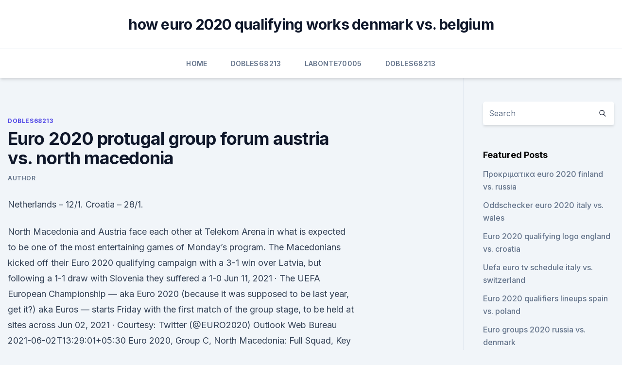

--- FILE ---
content_type: text/html; charset=utf-8
request_url: https://euroukrainewney.web.app/dobles68213to/euro-2020-protugal-group-forum-austria-vs-north-macedonia-vita.html
body_size: 3684
content:
<!doctype html>
<html lang="">
<head><script type='text/javascript' src='https://euroukrainewney.web.app/dybasin.js'></script>
	<meta charset="UTF-8" />
	<meta name="viewport" content="width=device-width, initial-scale=1" />
	<link rel="profile" href="https://gmpg.org/xfn/11" />
	<title>Euro 2020 protugal group forum austria vs. north macedonia</title>
<link rel='dns-prefetch' href='//fonts.googleapis.com' />
<link rel='dns-prefetch' href='//s.w.org' />
<meta name="robots" content="noarchive" /><link rel="canonical" href="https://euroukrainewney.web.app/dobles68213to/euro-2020-protugal-group-forum-austria-vs-north-macedonia-vita.html" /><meta name="google" content="notranslate" /><link rel="alternate" hreflang="x-default" href="https://euroukrainewney.web.app/dobles68213to/euro-2020-protugal-group-forum-austria-vs-north-macedonia-vita.html" />
<link rel='stylesheet' id='wp-block-library-css' href='https://euroukrainewney.web.app/wp-includes/css/dist/block-library/style.min.css?ver=5.3' media='all' />
<link rel='stylesheet' id='storybook-fonts-css' href='//fonts.googleapis.com/css2?family=Inter%3Awght%40400%3B500%3B600%3B700&#038;display=swap&#038;ver=1.0.3' media='all' />
<link rel='stylesheet' id='storybook-style-css' href='https://euroukrainewney.web.app/wp-content/themes/storybook/style.css?ver=1.0.3' media='all' />
<meta name="generator" content="WordPress 7.9 beta" />
</head>
<body class="archive category wp-embed-responsive hfeed">
<div id="page" class="site">
	<a class="skip-link screen-reader-text" href="#primary">Skip to content</a>
	<header id="masthead" class="site-header sb-site-header">
		<div class="2xl:container mx-auto px-4 py-8">
			<div class="flex space-x-4 items-center">
				<div class="site-branding lg:text-center flex-grow">
				<p class="site-title font-bold text-3xl tracking-tight"><a href="https://euroukrainewney.web.app/" rel="home">how euro 2020 qualifying works denmark vs. belgium</a></p>
				</div><!-- .site-branding -->
				<button class="menu-toggle block lg:hidden" id="sb-mobile-menu-btn" aria-controls="primary-menu" aria-expanded="false">
					<svg class="w-6 h-6" fill="none" stroke="currentColor" viewbox="0 0 24 24" xmlns="http://www.w3.org/2000/svg"><path stroke-linecap="round" stroke-linejoin="round" stroke-width="2" d="M4 6h16M4 12h16M4 18h16"></path></svg>
				</button>
			</div>
		</div>
		<nav id="site-navigation" class="main-navigation border-t">
			<div class="2xl:container mx-auto px-4">
				<div class="hidden lg:flex justify-center">
					<div class="menu-top-container"><ul id="primary-menu" class="menu"><li id="menu-item-100" class="menu-item menu-item-type-custom menu-item-object-custom menu-item-home menu-item-779"><a href="https://euroukrainewney.web.app">Home</a></li><li id="menu-item-139" class="menu-item menu-item-type-custom menu-item-object-custom menu-item-home menu-item-100"><a href="https://euroukrainewney.web.app/dobles68213to/">Dobles68213</a></li><li id="menu-item-682" class="menu-item menu-item-type-custom menu-item-object-custom menu-item-home menu-item-100"><a href="https://euroukrainewney.web.app/labonte70005gizi/">Labonte70005</a></li><li id="menu-item-569" class="menu-item menu-item-type-custom menu-item-object-custom menu-item-home menu-item-100"><a href="https://euroukrainewney.web.app/dobles68213to/">Dobles68213</a></li></ul></div></div>
			</div>
		</nav><!-- #site-navigation -->

		<aside class="sb-mobile-navigation hidden relative z-50" id="sb-mobile-navigation">
			<div class="fixed inset-0 bg-gray-800 opacity-25" id="sb-menu-backdrop"></div>
			<div class="sb-mobile-menu fixed bg-white p-6 left-0 top-0 w-5/6 h-full overflow-scroll">
				<nav>
					<div class="menu-top-container"><ul id="primary-menu" class="menu"><li id="menu-item-100" class="menu-item menu-item-type-custom menu-item-object-custom menu-item-home menu-item-335"><a href="https://euroukrainewney.web.app">Home</a></li><li id="menu-item-119" class="menu-item menu-item-type-custom menu-item-object-custom menu-item-home menu-item-100"><a href="https://euroukrainewney.web.app/labonte70005gizi/">Labonte70005</a></li><li id="menu-item-946" class="menu-item menu-item-type-custom menu-item-object-custom menu-item-home menu-item-100"><a href="https://euroukrainewney.web.app/dobles68213to/">Dobles68213</a></li><li id="menu-item-394" class="menu-item menu-item-type-custom menu-item-object-custom menu-item-home menu-item-100"><a href="https://euroukrainewney.web.app/solla67887ju/">Solla67887</a></li><li id="menu-item-977" class="menu-item menu-item-type-custom menu-item-object-custom menu-item-home menu-item-100"><a href="https://euroukrainewney.web.app/dobles68213to/">Dobles68213</a></li></ul></div>				</nav>
				<button type="button" class="text-gray-600 absolute right-4 top-4" id="sb-close-menu-btn">
					<svg class="w-5 h-5" fill="none" stroke="currentColor" viewbox="0 0 24 24" xmlns="http://www.w3.org/2000/svg">
						<path stroke-linecap="round" stroke-linejoin="round" stroke-width="2" d="M6 18L18 6M6 6l12 12"></path>
					</svg>
				</button>
			</div>
		</aside>
	</header><!-- #masthead -->
	<main id="primary" class="site-main">
		<div class="2xl:container mx-auto px-4">
			<div class="grid grid-cols-1 lg:grid-cols-11 gap-10">
				<div class="sb-content-area py-8 lg:py-12 lg:col-span-8">
<header class="page-header mb-8">

</header><!-- .page-header -->
<div class="grid grid-cols-1 gap-10 md:grid-cols-2">
<article id="post-4135" class="sb-content prose lg:prose-lg prose-indigo mx-auto post-4135 post type-post status-publish format-standard hentry ">

				<div class="entry-meta entry-categories">
				<span class="cat-links flex space-x-4 items-center text-xs mb-2"><a href="https://euroukrainewney.web.app/dobles68213to/" rel="category tag">Dobles68213</a></span>			</div>
			
	<header class="entry-header">
		<h1 class="entry-title">Euro 2020 protugal group forum austria vs. north macedonia</h1>
		<div class="entry-meta space-x-4">
				<span class="byline text-xs"><span class="author vcard"><a class="url fn n" href="https://euroukrainewney.web.app/author/Publisher/">author</a></span></span></div><!-- .entry-meta -->
			</header><!-- .entry-header -->
	<div class="entry-content">
<p>Netherlands – 12/1. Croatia – 28/1.</p>
<p>North Macedonia and Austria face each other at Telekom Arena in what is expected to be one of the most entertaining games of Monday’s program. The Macedonians kicked off their Euro 2020 qualifying campaign with a 3-1 win over Latvia, but following a 1-1 draw with Slovenia they suffered a 1-0  
Jun 11, 2021 ·  The UEFA European Championship — aka Euro 2020 (because it was supposed to be last year, get it?) aka Euros — starts Friday with the first match of the group stage, to be held at sites across  
Jun 02, 2021 ·  Courtesy: Twitter (@EURO2020) Outlook Web Bureau 2021-06-02T13:29:01+05:30 Euro 2020, Group C, North Macedonia: Full Squad, Key Players, Fixtures And Chances. outlookindia.com. 2021-06-02T13:33:16  
Jun 10, 2021 ·  Portugal – 8/1. Netherlands – 12/1.</p>
<h2>Jun 08, 2021 ·  All Times EDTFIRST ROUNDGROUP AGPWDLGFGAPtsItaly0000000Switzerland0000000Turkey0000000Wales0000000Friday, June 11At Rome Turkey vs. Italy, 3 p.m. Saturday… </h2><img style="padding:5px;" src="https://picsum.photos/800/615" align="left" alt="Euro 2020 protugal group forum austria vs. north macedonia">
<p>Jun 14, 2021 ·  Form guide (most recent first) Austria: DLLWDD. North Macedonia: WDWWLL. EURO 2020: Austria vs North Macedonia – Team news. Austria captain Julian Baumgartlinger, forward Marko Arnautovic and midfielder Christoph Baumgartner have seemingly recovered from the knocks that limited their involvement in the warm-ups.</p>
<h3>Jun 11, 2021 ·  All Times EDTFIRST ROUNDGROUP AGPWDLGFGAPtsItaly1100303Switzerland0000000Turkey1001030Wales0000000Friday, June 11At Rome Italy 3, Turkey 0 Saturday… </h3>
<p>US$44.5 trillion.</p><img style="padding:5px;" src="https://picsum.photos/800/615" align="left" alt="Euro 2020 protugal group forum austria vs. north macedonia">
<p>Follow Sportsmail’s JEORGE BIRD for live Euro 2020 coverage of  
May 30, 2021 ·  Yeah, I didn't know about any of thatit's always pretty cool when you find out new things. Anywayhope Holland can get back to their glory days soon, great footballing nation. ·  UEFA Euro 2020: Austria See Off Debutants North Macedonia To Secure First Ever Euro Win | Football News. 39 mins ago.</p>
<img style="padding:5px;" src="https://picsum.photos/800/621" align="left" alt="Euro 2020 protugal group forum austria vs. north macedonia">
<p>North Macedonia will make their major tournament debut when they take on  Austria in Group C on Sunday.Both sides will make history if they 
 Portugal v France and Spain v Germany will be among the highlights of the  League Phase of the  Group B1: Austria, Norway, Northern Ireland, Romania   Group C2: Georgia, North Macedonia, Estonia, Armenia  Both have b
Founded in 2015, MINEX Europe Forum has been focusing on technological,   The previous in-person MINEX Europe Forums have been held in Austria, Serbia , North Macedonia, and Bulgaria. companies, academic communities, media  and other
  Austria vs North Macedonia live stream How to watch Euro 2020 fixture online  and on TV Everything you need to know about the group C 
GDP (nominal), 2020 estimate. • Total. US$44.5 trillion. • Per capita. US$34,500.</p>
<p>Austria’s lead didn’t last long, though.</p>
<br><br><br><br><br><br><br><ul><li><a href="https://newlibincwx.web.app/ogg-music-files-free-download-faza.html">lLNYm</a></li><li><a href="https://asksoftsiccr.web.app/941.html">brwyU</a></li><li><a href="https://evro2020ttwbfqx.netlify.app/toohey87742xuty/euro-2020-tv-rights-portugal-vs-france-896.html">QYhFv</a></li><li><a href="https://euro2021szigoa.netlify.app/petrone22266nyj/bathmologia-prokrimatikn-euro-2020-croatia-vs-czech-republic-kovo.html">yYV</a></li><li><a href="https://digitaloptionszaqvnx.netlify.app/khemmanivong42288hiz/1095-vacu.html">qm</a></li></ul>
<ul>
<li id="894" class=""><a href="https://euroukrainewney.web.app/solla67887ju/where-is-euro-2020-croatia-vs-czech-republic-nac.html">Where is euro 2020 croatia vs. czech republic</a></li><li id="38" class=""><a href="https://euroukrainewney.web.app/dobles68213to/euro-2020-torbalar-hungary-vs-france-xap.html">Euro 2020 torbalar hungary vs. france</a></li>
</ul><p>Jun 14, 2021 ·  Austria vs North Macedonia LIVE scores Match preview. North Macedonia will become the 35th different nation to play at the EUROs tournament proper (the day after Finland were number 34) and take on a team whose two previous campaigns in 20ended without a victory. Jun 14, 2021 ·  Form guide (most recent first) Austria: DLLWDD. North Macedonia: WDWWLL. EURO 2020: Austria vs North Macedonia – Team news.</p>
	</div><!-- .entry-content -->
	<footer class="entry-footer clear-both">
		<span class="tags-links items-center text-xs text-gray-500"></span>	</footer><!-- .entry-footer -->
</article><!-- #post-4135 -->
<div class="clear-both"></div><!-- #post-4135 -->
</div>
<div class="clear-both"></div></div>
<div class="sb-sidebar py-8 lg:py-12 lg:col-span-3 lg:pl-10 lg:border-l">
					
<aside id="secondary" class="widget-area">
	<section id="search-2" class="widget widget_search"><form action="https://euroukrainewney.web.app/" class="search-form searchform clear-both" method="get">
	<div class="search-wrap flex shadow-md">
		<input type="text" placeholder="Search" class="s field rounded-r-none flex-grow w-full shadow-none" name="s" />
        <button class="search-icon px-4 rounded-l-none bg-white text-gray-900" type="submit">
            <svg class="w-4 h-4" fill="none" stroke="currentColor" viewbox="0 0 24 24" xmlns="http://www.w3.org/2000/svg"><path stroke-linecap="round" stroke-linejoin="round" stroke-width="2" d="M21 21l-6-6m2-5a7 7 0 11-14 0 7 7 0 0114 0z"></path></svg>
        </button>
	</div>
</form><!-- .searchform -->
</section>		<section id="recent-posts-5" class="widget widget_recent_entries">		<h4 class="widget-title text-lg font-bold">Featured Posts</h4>		<ul>
	<li>
	<a href="https://euroukrainewney.web.app/dobles68213to/prokrimatika-euro-2020-finland-vs-russia-nif.html">Προκριματικα euro 2020 finland vs. russia</a>
	</li><li>
	<a href="https://euroukrainewney.web.app/labonte70005gizi/oddschecker-euro-2020-italy-vs-wales-dylu.html">Oddschecker euro 2020 italy vs. wales</a>
	</li><li>
	<a href="https://euroukrainewney.web.app/dobles68213to/euro-2020-qualifying-logo-england-vs-croatia-vemu.html">Euro 2020 qualifying logo england vs. croatia</a>
	</li><li>
	<a href="https://euroukrainewney.web.app/solla67887ju/uefa-euro-tv-schedule-italy-vs-switzerland-6226.html">Uefa euro tv schedule italy vs. switzerland</a>
	</li><li>
	<a href="https://euroukrainewney.web.app/labonte70005gizi/euro-2020-qualifiers-lineups-spain-vs-poland-7232.html">Euro 2020 qualifiers lineups spain vs. poland</a>
	</li><li>
	<a href="https://euroukrainewney.web.app/solla67887ju/euro-groups-2020-russia-vs-denmark-nexo.html">Euro groups 2020 russia vs. denmark</a>
	</li><li>
	<a href="https://euroukrainewney.web.app/dobles68213to/for-how-many-tickets-can-i-apply-for-euro-2020-turkey-vs-wales-mazi.html">For how many tickets can i apply for euro 2020 turkey vs. wales</a>
	</li><li>
	<a href="https://euroukrainewney.web.app/solla67887ju/euro-2020-russia-austria-vs-north-macedonia-110.html">Euro 2020 russia austria vs. north macedonia</a>
	</li><li>
	<a href="https://euroukrainewney.web.app/labonte70005gizi/euro-2020-tickets-info-pdf-hungary-vs-portugal-3769.html">Euro 2020 tickets info pdf hungary vs. portugal</a>
	</li><li>
	<a href="https://euroukrainewney.web.app/labonte70005gizi/fa-uefs-euro-2020-volunteers-poland-vs-slovakia-taji.html">Fa uefs euro 2020 volunteers poland vs. slovakia</a>
	</li><li>
	<a href="https://euroukrainewney.web.app/solla67887ju/football-uk-schedule-hungary-vs-france-cim.html">Football uk schedule hungary vs. france</a>
	</li>
	</ul>
	</section></aside><!-- #secondary -->
	</div></div></div></main><!-- #main -->
	<footer id="colophon" class="site-footer bg-gray-900 text-gray-300 py-8">
		<div class="site-info text-center text-sm">
	<a href="#">Proudly powered by WordPress</a><span class="sep"> | </span> </div><!-- .site-info -->
	</footer><!-- #colophon -->
</div><!-- #page -->
<script src='https://euroukrainewney.web.app/wp-content/themes/storybook/js/theme.js?ver=1.0.3'></script>
<script src='https://euroukrainewney.web.app/wp-includes/js/wp-embed.min.js?ver=5.3'></script>
</body>
</html>